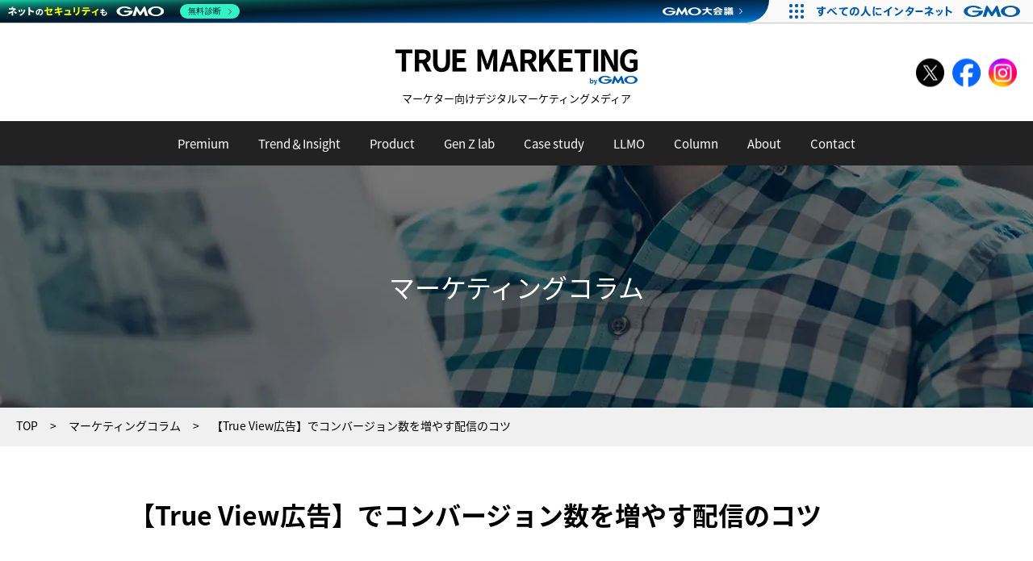

--- FILE ---
content_type: text/html; charset=UTF-8
request_url: https://www.koukoku.jp/truemarketing/column/202106162/
body_size: 8758
content:

<!DOCTYPE html>
<html lang="ja">
<head>
<meta charset="UTF-8">
<meta name="viewport" content="width=device-width, user-scalable=no, initial-scale=1, maximum-scale=1">
<title>【True View広告】でコンバージョン数を増やす配信のコツ | マーケティングコラム | TRUE MARKETING byGMO</title>
<meta name="description" content="「True Viewでどうやったらコンバージョンが獲れるのだろう」「これから配信予定だけど、どう考えていいかわからない。」と頭を悩ませている方は多いのではないでしょうか。今回の記事では弊社で実施したTrue Viewの配信実績から分かったこ">
<link rel="canonical" href="https://www.koukoku.jp/truemarketing/column/202106162/">
<meta property="og:type" content="article" />
<meta property="og:url" content="https://www.koukoku.jp/truemarketing/column/202106162/" />
<meta property="og:title" content="【True View広告】でコンバージョン数を増やす配信のコツ | マーケティングコラム | TRUE MARKETING byGMO" />
<meta property="og:description" content="「True Viewでどうやったらコンバージョンが獲れるのだろう」「これから配信予定だけど、どう考えていいかわからない。」と頭を悩ませている方は多いのではないでしょうか。今回の記事では弊社で実施したTrue Viewの配信実績から分かったこ" />
<meta property="og:image" content="https://www.koukoku.jp/truemarketing/wp-content/uploads/2021/06/AdobeStock_424989295-1280x650.jpeg" />
<meta property="og:image:secure_url" content="https://www.koukoku.jp/truemarketing/wp-content/uploads/2021/06/AdobeStock_424989295-1280x650.jpeg" />
<meta name="twitter:card" content="summary_large_image" />
<meta name="twitter:title" content="【True View広告】でコンバージョン数を増やす配信のコツ | マーケティングコラム | TRUE MARKETING byGMO" />
<meta name="twitter:description" content="「True Viewでどうやったらコンバージョンが獲れるのだろう」「これから配信予定だけど、どう考えていいかわからない。」と頭を悩ませている方は多いのではないでしょうか。今回の記事では弊社で実施したTrue Viewの配信実績から分かったこ" />
<meta name="twitter:image" content="https://www.koukoku.jp/truemarketing/wp-content/uploads/2021/06/AdobeStock_424989295-1280x650.jpeg" />
<link rel="apple-touch-icon" sizes="180x180" href="/truemarketing/wp-content/themes/common/img/apple-touch-icon.png">
<link rel='stylesheet' id='common-style-css'  href='https://www.koukoku.jp/truemarketing/wp-content/themes/common/style.css?ver=1.9.5' type='text/css' media='all' />
<link rel="stylesheet" href="https://www.koukoku.jp/truemarketing/wp-content/themes/common/style_lazy.css?ver=1.9.5" media="print" onload="this.media='all'">
<noscript><link rel="stylesheet" href="https://www.koukoku.jp/truemarketing/wp-content/themes/common/style_lazy.css?ver=1.9.5"></noscript>
<link rel='stylesheet' id='fancybox-css'  href='https://www.koukoku.jp/truemarketing/wp-content/plugins/easy-fancybox/css/jquery.fancybox.min.css?ver=1.3.24' type='text/css' media='screen' />
<link rel='prev' title='【緊急ミニ調査】旅行ニーズが復活するのはいつ？' href='https://www.koukoku.jp/truemarketing/lab/20210610/' />
<link rel='next' title='保護中: ※下書き※IAS社と語るアドベリフィケーションの現状と未来' href='https://www.koukoku.jp/truemarketing/premium/20210618/' />
<meta name="cdp-version" content="1.4.1" /><!-- Google Tag Manager -->
<script>(function(w,d,s,l,i){w[l]=w[l]||[];w[l].push({'gtm.start':
new Date().getTime(),event:'gtm.js'});var f=d.getElementsByTagName(s)[0],
j=d.createElement(s),dl=l!='dataLayer'?'&l='+l:'';j.async=true;j.src=
'https://www.googletagmanager.com/gtm.js?id='+i+dl;f.parentNode.insertBefore(j,f);
})(window,document,'script','dataLayer','GTM-NH5WQT4');</script>
<!-- End Google Tag Manager -->
<!-- Google Tag Manager -->
<script>(function(w,d,s,l,i){w[l]=w[l]||[];w[l].push({'gtm.start':
new Date().getTime(),event:'gtm.js'});var f=d.getElementsByTagName(s)[0],
j=d.createElement(s),dl=l!='dataLayer'?'&l='+l:'';j.async=true;j.src=
'https://www.googletagmanager.com/gtm.js?id='+i+dl;f.parentNode.insertBefore(j,f);
})(window,document,'script','dataLayer','GTM-KHMGMF6');</script>
<!-- End Google Tag Manager -->
</head>
<body>
<!-- Google Tag Manager (noscript) -->
<noscript><iframe src="https://www.googletagmanager.com/ns.html?id=GTM-NH5WQT4"
height="0" width="0" style="display:none;visibility:hidden"></iframe></noscript>
<!-- End Google Tag Manager (noscript) -->
<!-- Google Tag Manager (noscript) -->
<noscript><iframe src="https://www.googletagmanager.com/ns.html?id=GTM-KHMGMF6"
height="0" width="0" style="display:none;visibility:hidden"></iframe></noscript>
<!-- End Google Tag Manager (noscript) -->

<header id="header">
	<div class="inner">
		<div class="logo">
			<a href="https://www.koukoku.jp/truemarketing/"><img src="https://www.koukoku.jp/truemarketing/wp-content/themes/common/img/logo.png" alt="TRUE MARKETING byGMO"></a>
			<p>マーケター向けデジタルマーケティングメディア</p>
		</div>
		<div class="h_sns_btn">
			<ul>
				<li class="twitter"><a href="https://twitter.com/intent/follow?screen_name=true_gmo" target="_blank" rel="noopener noreferrer"><img src="https://www.koukoku.jp/truemarketing/wp-content/themes/common/img/icon_h_x.png" alt="X"></a></li>
				<li class="facebook"><a href="https://www.facebook.com/truemarketing.official" target="_blank" rel="noopener noreferrer"><img src="https://www.koukoku.jp/truemarketing/wp-content/themes/common/img/icon_h_facebook.png" alt="facebook"></a></li>
				<li class="instagram"><a href="https://www.instagram.com/truemarketing_official" target="_blank" rel="noopener noreferrer"><img src="https://www.koukoku.jp/truemarketing/wp-content/themes/common/img/icon_h_instagram.png" alt=""></a></li>
				<!--<li class="line"><a href="https://lin.ee/5zlBITS" target="_blank" rel="noopener noreferrer"><img src="https://www.koukoku.jp/truemarketing/wp-content/themes/common/img/icon_h_line.png" alt="LINE"></a></li>-->
			</ul>
		</div>
	</div>
	<div class="menu_area pc">
		<ul class="cf">
			<li><a href="https://www.koukoku.jp/truemarketing/premium/">Premium</a></li>
			<li><a href="https://www.koukoku.jp/truemarketing/lab/">Trend＆Insight</a></li>
			<!--<li><a href="https://www.koukoku.jp/truemarketing/webinar/">Webinar Archive</a></li>-->
			<li><a href="https://www.koukoku.jp/truemarketing/product/">Product</a></li>
			<!--<li><a href="https://www.koukoku.jp/truemarketing/workhack/">Work Hack</a></li>-->
			<li><a href="https://www.koukoku.jp/truemarketing/genzlab/">Gen Z lab</a></li>
			<li><a href="https://www.koukoku.jp/truemarketing/casestudy/">Case study</a></li>
			<li><a href="https://www.koukoku.jp/truemarketing/llmo/">LLMO</a></li>
			<li><a href="https://www.koukoku.jp/truemarketing/column/">Column</a></li>
			<li><a href="https://www.koukoku.jp/truemarketing/about/">About</a></li>
			<li><a href="https://www.koukoku.jp/truemarketing/contact/">Contact</a></li>
					</ul>
	</div>
	<section class="sp_menu sptab">
		<a id="top" class="menu-trigger top" href="javascript:void(0)">
			<span></span>
			<span></span>
			<span></span>
		</a>
		<nav id="gnav" class="gnav_sp">
			<ul>
				<li><a href="https://www.koukoku.jp/truemarketing/premium/">Premium Contents</a></li>
				<li><a href="https://www.koukoku.jp/truemarketing/lab/">Trend＆Insight LAB</a></li>
				<!--<li><a href="https://www.koukoku.jp/truemarketing/webinar/">Webinar Archive</a></li>-->
				<li><a href="https://www.koukoku.jp/truemarketing/product/">Product</a></li>
				<!--<li><a href="https://www.koukoku.jp/truemarketing/workhack/">Work Hack</a></li>-->
				<li><a href="https://www.koukoku.jp/truemarketing/genzlab/">Gen Z lab</a></li>
				<li><a href="https://www.koukoku.jp/truemarketing/casestudy/">Case study</a></li>
				<li><a href="https://www.koukoku.jp/truemarketing/llmo/">LLMO</a></li>
				<li><a href="https://www.koukoku.jp/truemarketing/column/">Column</a></li>
				<li><a href="https://www.koukoku.jp/truemarketing/about/">About</a></li>
				<li><a href="https://www.koukoku.jp/truemarketing/contact/">Contact</a></li>
							</ul>
		</nav>
	</section><!--/.sp_menu-->
	<div class="w_shadow"></div>
</header>

<style>#kv[style*="LPKV0"] .page_tit { display: none; }</style>
<div id="kv" style="background-image: url(https://www.koukoku.jp/truemarketing/wp-content/uploads/2020/10/column_mv.jpg)">
	<div class="page_tit">マーケティングコラム</div>
</div>
<div class="breadcrumbs_wrap pc"><nav><ol class="breadcrumbs" itemscope itemtype="https://schema.org/BreadcrumbList"><li itemprop="itemListElement" itemscope itemtype="https://schema.org/ListItem"><a itemprop="item" href="https://www.koukoku.jp/truemarketing/"><span itemprop="name">TOP</span></a><meta itemprop="position" content="1" /></li><li itemprop="itemListElement" itemscope itemtype="https://schema.org/ListItem"><a itemprop="item" href="https://www.koukoku.jp/truemarketing/column/"><span itemprop="name">マーケティングコラム</span></a><meta itemprop="position" content="2" /></li><li itemprop="itemListElement" itemscope itemtype="https://schema.org/ListItem"><span itemprop="name">【True View広告】でコンバージョン数を増やす配信のコツ</span><meta itemprop="position" content="3" /></li></ol></nav></div>
<div id="container" class="col1">
	<div class="inner">
<article>
	<div class="article_wrap">


		<h1 class="article_tit">【True View広告】でコンバージョン数を増やす配信のコツ</h1>		<div class="date_area"><span class="update">2021.06.16</span><span>｜</span><span class="category"><a href="https://www.koukoku.jp/truemarketing/column/">Column</a></span></div>				<div class="article_img">
			<img src="https://www.koukoku.jp/truemarketing/wp-content/uploads/2021/06/AdobeStock_424989295-1280x650.jpeg" alt="【True View広告】でコンバージョン数を増やす配信のコツ" width="1280" height="650">
		</div>
				<div class="article_txt">
			<p>「True Viewでどうやったらコンバージョンが獲れるのだろう」「これから配信予定だけど、どう考えていいかわからない。」と頭を悩ませている方は多いのではないでしょうか。</p>
<p>今回の記事では弊社で実施したTrue Viewの配信実績から分かったことを共有していきたいと思います。是非、参考にしていただきたいです。</p>
<p><strong><font size="3">目次</font></strong><br />
<font color="Blue"><strong>1.True Viewの特徴</strong></font><br />
<a href="#anchor11">└1-1．新たなユーザーとの接点創出</a></font><br />
<a href="#anchor12">└1-2．購入層にアプローチをして、コンバージョンを増やす</a><br />
<font color="Blue"><strong>2．コンバージョンを増やすためのポイント</strong></font><br />
<a href="#anchor21">└2-1．ファネルごとに最適なメニューが選べる</a><br />
<a href="#anchor22">└2-2．機械学習が出来る最適な環境に整える</a><br />
<a href="#anchor23">└2-3．メニュー別の実績と考察</a><br />
<a href="#anchor3"><font color="Blue"><strong>3．まとめ</strong></font></a></p>
<p>　　　　　　　</p>
<h2 class="caption"><font color="Blue"><strong>1.True Viewの特徴</strong></font></h2><h2 class="caption"> <div id="anchor11"><font color="GRAY">│</font>1-1．新たなユーザーとの接点創出<div></h2><p>最大のメリットは、月間利用者が6,200万人いるYotubeのプラットフォームに配信できることにより、幅広い年齢層に向けて配信出来ることがメリットです。<br />
また、You TubeはGoogle検索に次ぐ世界2位の検索プラットフォームで、ユーザーの情報収集に大きく貢献しています。</p>
<p>また、「動画」という手段を用いることが出来るため、自社の商品の魅力を具体的に伝えることが出来るため、今まで興味がなかったユーザーを獲得することが出来る可能性が高まります。</p>
<p>企業としてはいかにYou Tubeを攻略していくかが今後のウェブマーケティングで重要といえます。</p>
<h2 class="caption"> <div id="anchor12"><font color="GRAY">│</font>1-2．購入層にアプローチをして、コンバージョンを増やす<div></h2><p>True View広告では、今まで自社に興味がなかった層や自社と競合他社との製品を検討しているユーザーに対しても非常に有効です。</p>
<p>動画で伝えることで、ユーザーは馴染みのない商品をイメージしやすく、購買意欲を高めることが可能です。</p>
<p>また、様々な年齢・性別・興味関心に合わせた配信を行うことが出来るため、自社商品を売っていきたい層へのターゲティングをより細かくカスタマイズ出来ます。</p>
<p>以上を踏まえ、動画広告を用いた配信によりコンバージョン数を増やしていく方法についてお伝えしていきます。</p>
<h2 class="caption"><font color="Blue"><strong>2．コンバージョンを増やすためのポイント</strong></font></h2><p>配信設計を行う上で、ファネル別に動画配信設計を考えることはとても重要です。<br />
特にYoutubeという面では幅広い層がいるため、自社(運用者)がどんなユーザーに対して動画を見てもらう必要があるのかを念入りに検討する必要があります。</p>
<p><img src="https://www.koukoku.jp/truemarketing/wp-content/uploads/2021/06/TM記事_01.png" alt="TM記事_01" width="746" height="275" loading="lazy"></p><p>では、実際に配信メニューが異なるとどれだけ数値が異なるのかについて見ていきましょう。</p>
<h2 class="caption"><div id="anchor21"><font color="GRAY">│</font>2-1．ファネルごとに最適なメニューが選べる<div></h2><p>Ture Viewでは商材によって最適なメニューを選べることが最大の利点です。</p>
<p><strong>①認知向け（バンパー広告）</strong><br />
動画本編再生中に表示される6秒以下の広告で、広告視聴完了までスキップすることが出来ないことが特徴です。</p>
<p>ユーザーが再生している動画の視聴への影響を最小限に抑えながら、短いメッセージで訴求ができます。<br />
また、CPMが安価なためインストリーム広告と比較してより幅広いユーザーに向けて配信することができます。</p>
<p><img src="https://www.koukoku.jp/truemarketing/wp-content/uploads/2021/06/TM記事_02.png" alt="TM記事_02" width="216" height="364" loading="lazy"></p><p><strong>②比較検討層向け（True View インストリーム広告）</strong><br />
動画コンテンツの前や途中に再生されるスキップ可能な動画のこと<br />
ユーザーが動画を30秒以上再生した場合か、動画広告をクリック数した場合が視聴と計測され、視聴に至った場合のみ課金が発生します。</p>
<p>視聴しやすいユーザーに配信されるため、視聴率が高い傾向があります。<br />
また、動画の長さも自由ため、伝えたいメッセージをしっかり伝えることができます。</p>
<p><img src="https://www.koukoku.jp/truemarketing/wp-content/uploads/2021/06/TM記事_03-222x480.png" alt="TM記事_03" width="295" height="638" loading="lazy"></p><p><strong>③購買層向け（True View アクション広告）</strong><br />
「行動を促すフレーズ」と広告の見出しを動画広告に追加することで、インストリーム動画広告の再生中と再生後にユーザーのアクションを喚起させることができます。</p>
<p>特にCV最適化を目的とした自動入札を用いることが出来るため、CV数を増やすためには最適なメニューといえます。</p>
<p><img src="https://www.koukoku.jp/truemarketing/wp-content/uploads/2021/06/TM記事_04-280x480.png" alt="TM記事_04" width="290" height="497" loading="lazy"></p><h2 class="caption">　　　</h2><h2 class="caption"> <div id="anchor22"><font color="GRAY">│</font>2-2．機械学習が出来る最適な環境に整える<div></h2><p>配信を行う上で大切なのが、自動運用といかに上手に付き合うかだと考えます。<br />
特に「True View アクション」で配信する際には、キャンペーンの設定しっかりとするかによって、配信後の結果が変わるため注意が必要です。</p>
<p>Googleが推奨している設計は下記</p>
<p><img src="https://www.koukoku.jp/truemarketing/wp-content/uploads/2021/06/TM記事_05-960x238.png" alt="TM記事_05" width="1044" height="259" loading="lazy"></p><p>これから配信を始めようと考えている方、配信をしているけど上手くいかないと悩んでいる方は、一度配信設計を見直してみることをお勧めします。</p>
<p>CVが足りない→MCVを導入して学習量を増やす。<br />
CPAが高い→配信しているターゲティングを見直す。<br />
CTRが低い→サイトリンク表示オプションを最大限紐づける</p>
<p>などなど打ち手は多数です。</p>
<p>参考にしてみてください。</p>
<h2 class="caption"><div id="anchor23"><font color="GRAY">│</font>2-3．メニュー別の実績と考察<div></h2><p>下記はメニュー別の数値 </p>
<p><img src="https://www.koukoku.jp/truemarketing/wp-content/uploads/2021/06/TM記事_06.png" alt="TM記事_06" width="576" height="142" loading="lazy"></p><p>上記は3種類のメニューを同期間で配信した結果です。<br />
※上記配信はすべて同ターゲティング設定で配信を実施</p>
<p>配信結果をまとめると以下です。<br />
・バンパー広告：認知向け配信枠ということもあり、３つのメニューの中で一番CPMが安価で配信しています。<br />
・True Viewインストリーム広告：比較検討層向けということもあり、CPMがバンパー広告と比較すると1.02倍高いですが、購入層に近しいユーザーに配信出来ている影響からCVRが76倍高いです。<br />
・True View アクション広告：CV最適化が働いた影響により、CVRが高いユーザーへ配信が寄ったことにより、CV数を多く獲得が出来たことにより、CPMが54倍と高くなっていますが、その分CVRが1912倍とはるかに高い数値を示しています。</p>
<p>この結果と配信メニューの特徴を見ても、CV数をどのような方法で増やすのか。という目的によって方法が異なることを理解していただけるかと思います。</p>
<h2 class="caption"><div id="anchor3"><font color="Blue">3．まとめ</font><div></h2><p><strong>・目的にあったファネルに適したメニューで配信する<br />
・推奨設計をしっかりと守って運用<br />
・自動学習が最適な環境を整えることが重要</strong></p>
<p>動画広告でコンバージョンを増やすコツについて記載しました、いかがでしたでしょうか。<br />
配信をする前に色々と確認することが多い動画広告ですが、これから市場がどんどん伸びてくるところなので、今からチャレンジをしていくべきだと考えています。</p>
<p>これから動画広告をするかどうかを悩んでいるのであれば、ぜひこの機会に始めてみてはいかがでしょうか。</p>
<div class="writer_box cf"><div class="writer_img"><img src="https://www.koukoku.jp/truemarketing/wp-content/uploads/2020/12/DSC00174-156x156.jpg" alt="菊地 祥（きくち しょう）" width="2560" height="1707" loading="lazy"></div><div class="writer_txt"><dl><dt>ライター：<span class="name">菊地 祥（きくち しょう）</span></dt><dd>近畿大学経営学部卒業。2017年中途入社。<br />
入社後は教育・不動産領域の案件にて、運用型広告の運用やフロントコンサル業務に従事。</dd></dl></div></div><div class="sns_btn_area"><div class="cf"><ul class="cf"><p>シェア</p><li><a href="https://twitter.com/share?text=%E3%80%90True+View%E5%BA%83%E5%91%8A%E3%80%91%E3%81%A7%E3%82%B3%E3%83%B3%E3%83%90%E3%83%BC%E3%82%B8%E3%83%A7%E3%83%B3%E6%95%B0%E3%82%92%E5%A2%97%E3%82%84%E3%81%99%E9%85%8D%E4%BF%A1%E3%81%AE%E3%82%B3%E3%83%84+%7C+%E3%83%9E%E3%83%BC%E3%82%B1%E3%83%86%E3%82%A3%E3%83%B3%E3%82%B0%E3%82%B3%E3%83%A9%E3%83%A0+%7C+TRUE+MARKETING+byGMO&url=https%3A%2F%2Fwww.koukoku.jp%2Ftruemarketing%2Fcolumn%2F202106162%2F" target="_blank" rel="noopener noreferrer"><img src="https://www.koukoku.jp/truemarketing/wp-content/themes/common/img/btn_x.png" alt="X"></a></li><li><a href="https://www.facebook.com/sharer/sharer.php?u=https%3A%2F%2Fwww.koukoku.jp%2Ftruemarketing%2Fcolumn%2F202106162%2F" target="_blank" rel="noopener noreferrer"><img src="https://www.koukoku.jp/truemarketing/wp-content/themes/common/img/btn_fb.png" alt="facebook"></a></li></ul><a href="#header" class="pagetop"><img src="https://www.koukoku.jp/truemarketing/wp-content/themes/common/img/page_top.jpg" art="上に戻る" loading="lazy"></a></div></div>		</div>
				<div class="common_btn">
			<a href="https://www.koukoku.jp/truemarketing/contact/" rel="noopener noreferrer">お問い合わせ</a>
		</div>
		

	</div>
</article>
	</div>
</div>
<footer id="footer">
	<div class="policy_list">
				<ul>
			<li><a href="https://www.koukoku.jp/privacy/" target="_blank" rel="noopener noreferrer">プライバシーステートメント</a></li>
			<li><a href="https://www.koukoku.jp/privacy/ad_policy.html" target="_blank" rel="noopener noreferrer">インターネット広告取り扱いポリシ－</a></li>
			<li><a href="https://www.koukoku.jp/privacy/media_policy.html" target="_blank" rel="noopener noreferrer">メディア取り扱いポリシー</a></li>
			<li><a href="https://www.koukoku.jp/privacy/antisocial_policy.html" target="_blank" rel="noopener noreferrer">反社会的勢力に対する基本方針</a></li>
		</ul>

	</div>

	<div class="copyright">
		&copy; GMO NIKKO, Inc. All Rights Reserved.
	</div>

	<style>
    .gmogroup_wrap {
      margin-top: 20px;
    }
    .sns_inner {
      display: flex;
      gap: 20px;
      height: 58px;
      margin: 0 auto;
      max-width: 1040px;
      padding: 20px 10px;
      box-sizing: border-box;
      color: white;
    }
    .sns_inner ul {
			display: flex;
			flex-wrap: nowrap;
			justify-content: flex-start;
			gap: 10px
		}
    .sns_inner img[src*="log"] {
      height: 18px;
    }
    .sns_inner img[src*="icon_"] {
      width: 18px;
      aspect-ratio: 1;
      object-fit: contain;
      overflow: hidden;
    }
    @media screen and (max-width: 768px){
      .sns_inner {
        height: auto;
        flex-direction: column;
        justify-content: center;
        align-items: center;
        gap: 20px;
      }
    }
	</style>
	<div class="sns_inner">
		<a href="https://www.koukoku.jp/" target="_blank"><img src="https://www.koukoku.jp/img/log.png" alt="GMO NIKKO"></a>
		<!-- <ul  class="sns_list">
			<li><a href="https://www.facebook.com/GMONIKKO/" target="_blank"><img src="/img/icon_fb.png" alt="facebook"></a></li>
			<li><a href="https://www.youtube.com/@gmonikko7058" target="_blank"><img src="/img/icon_yt.png" alt="YouTube"></a></li>
		</ul> -->
	</div>

	<!-- GMO セキュリティリスト -->
	<script type="text/javascript" charset="UTF-8" src="https://cache.img.gmo.jp/gmo/security/script.min.js" id="gmosecuritytag" async="async"></script>

	<!-- サイトシール -->
	<div class="inner">
		<div style="display:flex; justify-content:center; gap:10px; margin:38px 0;">
			<div style="max-width: calc((100% - 20px) / 3);">
				<div id="ss_gmo_globalsign_secured_site_seal" oncontextmenu="return false;" style="width:100px; height:50px">
					<img id="ss_gmo_globalsign_img" src="[data-uri]" alt="" onclick="ss_open_profile()" style="cursor:pointer; border:0; width:100%" >
				</div>
				<script>
					window.addEventListener('load', () => {
					let s = document.createElement("script");
					s.src = "https://seal.atlas.globalsign.com/gss/one/seal?image=seal_100-50_ja_t.png";
					document.body.appendChild(s);
					});
				</script>
			</div>
			<div style="max-width: calc((100% - 20px) / 3);">
				<span id="csi_siteseal_tag" oncontextmenu="return false;">
					<a id="csi_siteseal_profile_link">
						<img alt="light_100x50.png" id="csi_siteseal_image" width="100" height="50" style="display: none" />
					</a>
				</span>
				<script>
					window.addEventListener('load', () => {
						let s = document.createElement("script");
						s.src = "https://gmo-cybersecurity.com/siteseal/siteseal.js"
						document.body.appendChild(s);
					});
				</script>
			</div>
			<div style="max-width: calc((100% - 20px) / 3);">
				<span id="brs_siteseal_tag" oncontextmenu="return false;">
					<a id="gmobrs_seal_profile_link">
						<img decoding="async" alt="light_100x50.png" id="gmobrs_seal_image" width="100" height="50" src="#" style="display: none" />
					</a>
				</span>
				<script>
					window.addEventListener('load', () => {
						let s = document.createElement("script");
						s.src = "https://seal.brandsecurity.gmo/static/js/siteseal.js"
						document.body.appendChild(s);
					});
				</script>
			</div>
		</div>
	</div>
	<!-- /サイトシール -->

</footer>

<script type='text/javascript' defer src='//ajax.googleapis.com/ajax/libs/jquery/3.5.1/jquery.min.js' id='jquery-js'></script>
<script type='text/javascript' defer src='https://www.koukoku.jp/truemarketing/wp-content/themes/common/js/autopager.min.js' id='autopager-js'></script>
<script type='text/javascript' defer src='https://www.koukoku.jp/truemarketing/wp-content/themes/common/js/all.min.js?ver=1.9.5' id='all-js'></script>
<script type='text/javascript' defer src='https://www.koukoku.jp/truemarketing/wp-content/plugins/easy-fancybox/js/jquery.fancybox.min.js?ver=1.3.24' id='jquery-fancybox-js'></script>
<script type='text/javascript' id='jquery-fancybox-js-after'>
var fb_timeout, fb_opts={'overlayShow':true,'hideOnOverlayClick':true,'showCloseButton':true,'margin':20,'centerOnScroll':false,'enableEscapeButton':true,'autoScale':true };
if(typeof easy_fancybox_handler==='undefined'){
var easy_fancybox_handler=function(){
jQuery('.nofancybox,a.wp-block-file__button,a.pin-it-button,a[href*="pinterest.com/pin/create"],a[href*="facebook.com/share"],a[href*="twitter.com/share"]').addClass('nolightbox');
/* IMG */
var fb_IMG_select='a[href*=".jpg"]:not(.nolightbox,li.nolightbox>a),area[href*=".jpg"]:not(.nolightbox),a[href*=".jpeg"]:not(.nolightbox,li.nolightbox>a),area[href*=".jpeg"]:not(.nolightbox),a[href*=".png"]:not(.nolightbox,li.nolightbox>a),area[href*=".png"]:not(.nolightbox),a[href*=".webp"]:not(.nolightbox,li.nolightbox>a),area[href*=".webp"]:not(.nolightbox)';
jQuery(fb_IMG_select).addClass('fancybox image');
var fb_IMG_sections=jQuery('.gallery,.wp-block-gallery,.tiled-gallery,.wp-block-jetpack-tiled-gallery');
fb_IMG_sections.each(function(){jQuery(this).find(fb_IMG_select).attr('rel','gallery-'+fb_IMG_sections.index(this));});
jQuery('a.fancybox,area.fancybox,li.fancybox a').each(function(){jQuery(this).fancybox(jQuery.extend({},fb_opts,{'transitionIn':'elastic','easingIn':'easeOutBack','transitionOut':'elastic','easingOut':'easeInBack','opacity':false,'hideOnContentClick':false,'titleShow':true,'titlePosition':'over','titleFromAlt':false,'showNavArrows':true,'enableKeyboardNav':true,'cyclic':false}))});};
jQuery('a.fancybox-close').on('click',function(e){e.preventDefault();jQuery.fancybox.close()});
};
var easy_fancybox_auto=function(){setTimeout(function(){jQuery('#fancybox-auto').trigger('click')},1000);};
jQuery(easy_fancybox_handler);jQuery(document).on('post-load',easy_fancybox_handler);
jQuery(easy_fancybox_auto);
</script>
<script type='text/javascript' defer src='https://www.koukoku.jp/truemarketing/wp-content/plugins/easy-fancybox/js/jquery.easing.min.js?ver=1.4.1' id='jquery-easing-js'></script>

<!--gmo_hd_ft.html読み込み-->
<!-- GMOグループヘッダー -->
<script type="text/javascript" charset="UTF-8" src="https://cache.img.gmo.jp/gmo/header/script.min.js" id="gmoheadertag" async="async"></script>
<!-- GMOグループフッター -->
<script type="text/javascript" charset="UTF-8" src="https://cache.img.gmo.jp/gmo/footer/script.min.js" id="gmofootertag" data-gmofooter-type="F" async="async"></script>

<!-- Pardot -->
<script type="text/javascript">
piAId = '884723';
piCId = '2062';
piHostname = 'pi.pardot.com';

(function() {
	function async_load(){
		var s = document.createElement('script'); s.type = 'text/javascript';
		s.src = ('https:' == document.location.protocol ? 'https://pi' : 'http://cdn') + '.pardot.com/pd.js';
		var c = document.getElementsByTagName('script')[0]; c.parentNode.insertBefore(s, c);
	}
	if(window.attachEvent) { window.attachEvent('onload', async_load); }
	else { window.addEventListener('load', async_load, false); }
})();
</script>
<script defer src="https://static.cloudflareinsights.com/beacon.min.js/vcd15cbe7772f49c399c6a5babf22c1241717689176015" integrity="sha512-ZpsOmlRQV6y907TI0dKBHq9Md29nnaEIPlkf84rnaERnq6zvWvPUqr2ft8M1aS28oN72PdrCzSjY4U6VaAw1EQ==" data-cf-beacon='{"version":"2024.11.0","token":"4676f110977648f28910a75f7fe147e4","server_timing":{"name":{"cfCacheStatus":true,"cfEdge":true,"cfExtPri":true,"cfL4":true,"cfOrigin":true,"cfSpeedBrain":true},"location_startswith":null}}' crossorigin="anonymous"></script>
</body>
</html>


--- FILE ---
content_type: application/x-javascript; charset=utf-8
request_url: https://cookie.sync.usonar.jp/v1/cs?url=https%3A%2F%2Fwww.koukoku.jp%2Ftruemarketing%2Fcolumn%2F202106162%2F&ref=&cb_name=usonarCallback&uuid=6b77bde9-93ca-43bf-a0f6-d55cb2172e1a&client_id=NhYlYfI62Almw8wn&v=1.0.0&cookies=%7B%22_gcl_au%22%3A%221.1.1704235357.1768737059%22%2C%22_fbp%22%3A%22fb.1.1768737061782.71605795348808218%22%2C%22_ga%22%3A%22GA1.1.1741940623.1768737060%22%7D&cb=1768737062522
body_size: 120
content:
usonarCallback({"uuid":"6b77bde9-93ca-43bf-a0f6-d55cb2172e1a"})
